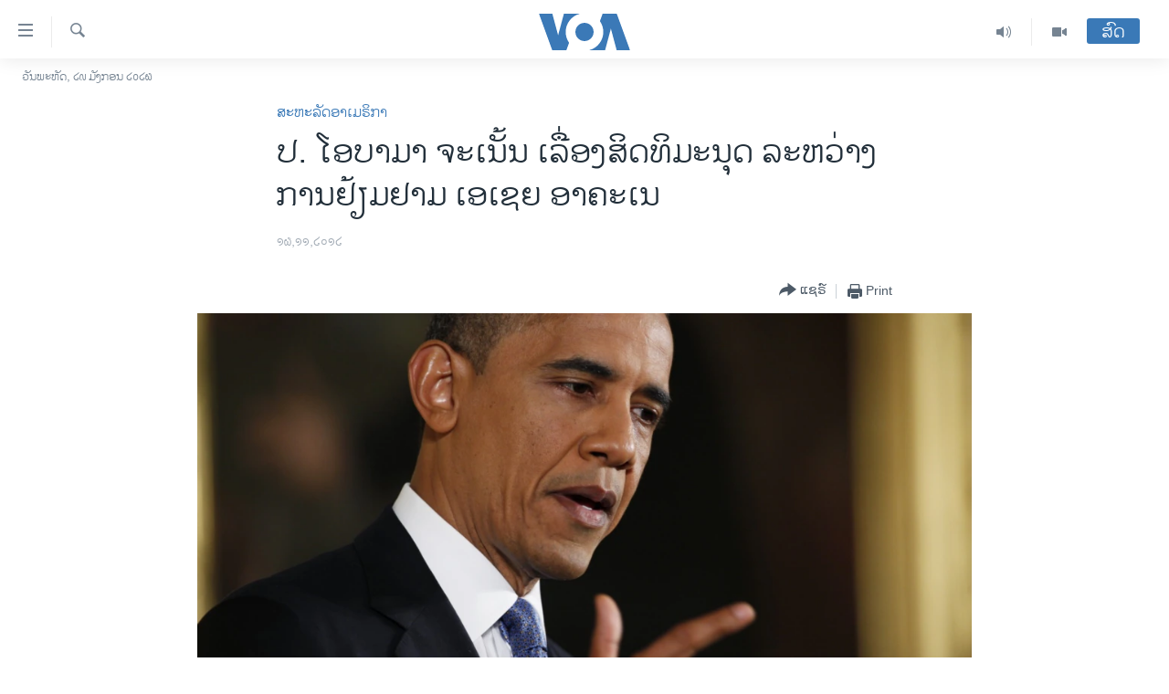

--- FILE ---
content_type: text/html; charset=utf-8
request_url: https://lao.voanews.com/a/obama-asia/1547410.html
body_size: 11218
content:

<!DOCTYPE html>
<html lang="lo" dir="ltr" class="no-js">
<head>
<link href="/Content/responsive/VOA/lo-LA/VOA-lo-LA.css?&amp;av=0.0.0.0&amp;cb=308" rel="stylesheet"/>
<script src="https://tags.voanews.com/voa-pangea/prod/utag.sync.js"></script> <script type='text/javascript' src='https://www.youtube.com/iframe_api' async></script>
<script type="text/javascript">
//a general 'js' detection, must be on top level in <head>, due to CSS performance
document.documentElement.className = "js";
var cacheBuster = "308";
var appBaseUrl = "/";
var imgEnhancerBreakpoints = [0, 144, 256, 408, 650, 1023, 1597];
var isLoggingEnabled = false;
var isPreviewPage = false;
var isLivePreviewPage = false;
if (!isPreviewPage) {
window.RFE = window.RFE || {};
window.RFE.cacheEnabledByParam = window.location.href.indexOf('nocache=1') === -1;
const url = new URL(window.location.href);
const params = new URLSearchParams(url.search);
// Remove the 'nocache' parameter
params.delete('nocache');
// Update the URL without the 'nocache' parameter
url.search = params.toString();
window.history.replaceState(null, '', url.toString());
} else {
window.addEventListener('load', function() {
const links = window.document.links;
for (let i = 0; i < links.length; i++) {
links[i].href = '#';
links[i].target = '_self';
}
})
}
// Iframe & Embed detection
var embedProperties = {};
try {
// Reliable way to check if we are in an iframe.
var isIframe = window.self !== window.top;
embedProperties.is_iframe = isIframe;
if (!isIframe) {
embedProperties.embed_context = "main";
} else {
// We are in an iframe. Let's try to access the parent.
// This access will only fail with strict cross-origin (without document.domain).
var parentLocation = window.top.location;
// The access succeeded. Now we explicitly compare the hostname.
if (window.location.hostname === parentLocation.hostname) {
embedProperties.embed_context = "embed_self";
} else {
// Hostname is different (e.g. different subdomain with document.domain)
embedProperties.embed_context = "embed_cross";
}
// Since the access works, we can safely get the details.
embedProperties.url_parent = parentLocation.href;
embedProperties.title_parent = window.top.document.title;
}
} catch (err) {
// We are in an iframe, and an error occurred, probably due to cross-origin restrictions.
embedProperties.is_iframe = true;
embedProperties.embed_context = "embed_cross";
// We cannot access the properties of window.top.
// `document.referrer` can sometimes provide the URL of the parent page.
// It is not 100% reliable, but it is the best we can do in this situation.
embedProperties.url_parent = document.referrer || null;
embedProperties.title_parent = null; // We can't get to the title in a cross-origin scenario.
}
var pwaEnabled = false;
var swCacheDisabled;
</script>
<meta charset="utf-8" />
<title>ປ. ໂອບາມາ ຈະເນັ້ນ ເລື່ອງສິດທິມະນຸດ ລະຫວ່າງ ການຢ້ຽມຢາມ ເອເຊຍ ອາຄະເນ </title>
<meta name="description" content="ເຈົ້າໜ້າທີ່ກ່າວວ່າ ປະທານາທິບໍດີໂອບາມາ ຈະເນັ້ນໜັກ ເລື່ອງການເຄົາລົບນັບຖື ສິດທິມະນຸດ ໃນລະຫວ່າງການຢ້ຽມຢາມ ເອເຊຍຕາເວັນອອກສຽງໃຕ້." />
<meta name="keywords" content="ສະຫະລັດອາເມຣິກາ" />
<meta name="viewport" content="width=device-width, initial-scale=1.0" />
<meta http-equiv="X-UA-Compatible" content="IE=edge" />
<meta name="robots" content="max-image-preview:large"><meta property="fb:pages" content="123452567734984" />
<meta name="msvalidate.01" content="3286EE554B6F672A6F2E608C02343C0E" />
<link href="https://lao.voanews.com/a/obama-asia/1547410.html" rel="canonical" />
<meta name="apple-mobile-web-app-title" content="ວີໂອເອ" />
<meta name="apple-mobile-web-app-status-bar-style" content="black" />
<meta name="apple-itunes-app" content="app-id=632618796, app-argument=//1547410.ltr" />
<meta content="ປ. ໂອບາມາ ຈະເນັ້ນ ເລື່ອງສິດທິມະນຸດ ລະຫວ່າງ ການຢ້ຽມຢາມ ເອເຊຍ ອາຄະເນ " property="og:title" />
<meta content="ເຈົ້າໜ້າທີ່ກ່າວວ່າ ປະທານາທິບໍດີໂອບາມາ ຈະເນັ້ນໜັກ ເລື່ອງການເຄົາລົບນັບຖື ສິດທິມະນຸດ ໃນລະຫວ່າງການຢ້ຽມຢາມ ເອເຊຍຕາເວັນອອກສຽງໃຕ້." property="og:description" />
<meta content="article" property="og:type" />
<meta content="https://lao.voanews.com/a/obama-asia/1547410.html" property="og:url" />
<meta content="ສຽງອາເມຣິກາ - ວີໂອເອ" property="og:site_name" />
<meta content="https://www.facebook.com/VOALao" property="article:publisher" />
<meta content="https://gdb.voanews.com/e2a34d39-d0b8-4826-913d-5ac5e3a001ed_w1200_h630.jpg" property="og:image" />
<meta content="1200" property="og:image:width" />
<meta content="630" property="og:image:height" />
<meta content="248018398653917" property="fb:app_id" />
<meta content="summary_large_image" name="twitter:card" />
<meta content="@SomeAccount" name="twitter:site" />
<meta content="https://gdb.voanews.com/e2a34d39-d0b8-4826-913d-5ac5e3a001ed_w1200_h630.jpg" name="twitter:image" />
<meta content="ປ. ໂອບາມາ ຈະເນັ້ນ ເລື່ອງສິດທິມະນຸດ ລະຫວ່າງ ການຢ້ຽມຢາມ ເອເຊຍ ອາຄະເນ " name="twitter:title" />
<meta content="ເຈົ້າໜ້າທີ່ກ່າວວ່າ ປະທານາທິບໍດີໂອບາມາ ຈະເນັ້ນໜັກ ເລື່ອງການເຄົາລົບນັບຖື ສິດທິມະນຸດ ໃນລະຫວ່າງການຢ້ຽມຢາມ ເອເຊຍຕາເວັນອອກສຽງໃຕ້." name="twitter:description" />
<link rel="amphtml" href="https://lao.voanews.com/amp/obama-asia/1547410.html" />
<script type="application/ld+json">{"articleSection":"ສະຫະລັດອາເມຣິກາ","isAccessibleForFree":true,"headline":"ປ. ໂອບາມາ ຈະເນັ້ນ ເລື່ອງສິດທິມະນຸດ ລະຫວ່າງ ການຢ້ຽມຢາມ ເອເຊຍ ອາຄະເນ ","inLanguage":"lo-LA","keywords":"ສະຫະລັດອາເມຣິກາ","author":{"@type":"Person","name":"VOA"},"datePublished":"2012-11-16 14:57:16Z","dateModified":"2012-11-17 02:10:17Z","publisher":{"logo":{"width":512,"height":220,"@type":"ImageObject","url":"https://lao.voanews.com/Content/responsive/VOA/lo-LA/img/logo.png"},"@type":"NewsMediaOrganization","url":"https://lao.voanews.com","sameAs":["https://www.facebook.com/VOALao","https://www.youtube.com/VOALao","\r\nhttps://www.instagram.com/voalao/","https://twitter.com/VOALao"],"name":"ສຽງອາເມຣິກາ ວີໂອເອລາວ","alternateName":""},"@context":"https://schema.org","@type":"NewsArticle","mainEntityOfPage":"https://lao.voanews.com/a/obama-asia/1547410.html","url":"https://lao.voanews.com/a/obama-asia/1547410.html","description":"ເຈົ້າໜ້າທີ່ກ່າວວ່າ ປະທານາທິບໍດີໂອບາມາ ຈະເນັ້ນໜັກ ເລື່ອງການເຄົາລົບນັບຖື ສິດທິມະນຸດ ໃນລະຫວ່າງການຢ້ຽມຢາມ ເອເຊຍຕາເວັນອອກສຽງໃຕ້.","image":{"width":1080,"height":608,"@type":"ImageObject","url":"https://gdb.voanews.com/e2a34d39-d0b8-4826-913d-5ac5e3a001ed_w1080_h608.jpg"},"name":"ປ. ໂອບາມາ ຈະເນັ້ນ ເລື່ອງສິດທິມະນຸດ ລະຫວ່າງ ການຢ້ຽມຢາມ ເອເຊຍ ອາຄະເນ "}</script>
<script src="/Scripts/responsive/infographics.b?v=dVbZ-Cza7s4UoO3BqYSZdbxQZVF4BOLP5EfYDs4kqEo1&amp;av=0.0.0.0&amp;cb=308"></script>
<script src="/Scripts/responsive/loader.b?v=C-JLefdHQ4ECvt5x4bMsJCTq2VRkcN8JUkP-IB-DzAI1&amp;av=0.0.0.0&amp;cb=308"></script>
<link rel="icon" type="image/svg+xml" href="/Content/responsive/VOA/img/webApp/favicon.svg" />
<link rel="alternate icon" href="/Content/responsive/VOA/img/webApp/favicon.ico" />
<link rel="apple-touch-icon" sizes="152x152" href="/Content/responsive/VOA/img/webApp/ico-152x152.png" />
<link rel="apple-touch-icon" sizes="144x144" href="/Content/responsive/VOA/img/webApp/ico-144x144.png" />
<link rel="apple-touch-icon" sizes="114x114" href="/Content/responsive/VOA/img/webApp/ico-114x114.png" />
<link rel="apple-touch-icon" sizes="72x72" href="/Content/responsive/VOA/img/webApp/ico-72x72.png" />
<link rel="apple-touch-icon-precomposed" href="/Content/responsive/VOA/img/webApp/ico-57x57.png" />
<link rel="icon" sizes="192x192" href="/Content/responsive/VOA/img/webApp/ico-192x192.png" />
<link rel="icon" sizes="128x128" href="/Content/responsive/VOA/img/webApp/ico-128x128.png" />
<meta name="msapplication-TileColor" content="#ffffff" />
<meta name="msapplication-TileImage" content="/Content/responsive/VOA/img/webApp/ico-144x144.png" />
<link rel="alternate" type="application/rss+xml" title="VOA - Top Stories [RSS]" href="/api/" />
<link rel="sitemap" type="application/rss+xml" href="/sitemap.xml" />
<script type="text/javascript">
var analyticsData = Object.assign(embedProperties, {url:"https://lao.voanews.com/a/obama-asia/1547410.html",property_id:"472",article_uid:"1547410",page_title:"ປ. ໂອບາມາ ຈະເນັ້ນ ເລື່ອງສິດທິມະນຸດ ລະຫວ່າງ ການຢ້ຽມຢາມ ເອເຊຍ ອາຄະເນ ",page_type:"article",content_type:"article",subcontent_type:"article",last_modified:"2012-11-17 02:10:17Z",pub_datetime:"2012-11-16 14:57:16Z",section:"ສະຫະລັດອາເມຣິກາ",english_section:"usa",byline:"",categories:"usa",domain:"lao.voanews.com",language:"Lao",language_service:"VOA Lao",platform:"web",copied:"no",copied_article:"",copied_title:"",runs_js:"Yes",cms_release:"8.45.0.0.308",enviro_type:"prod",slug:"obama-asia",entity:"VOA",short_language_service:"LAO",platform_short:"W",page_name:"ປ. ໂອບາມາ ຈະເນັ້ນ ເລື່ອງສິດທິມະນຸດ ລະຫວ່າງ ການຢ້ຽມຢາມ ເອເຊຍ ອາຄະເນ "});
// Push Analytics data as GTM message (without "event" attribute and before GTM initialization)
window.dataLayer = window.dataLayer || [];
window.dataLayer.push(analyticsData);
</script>
<script type="text/javascript" data-cookiecategory="analytics">
var gtmEventObject = {event: 'page_meta_ready'};window.dataLayer = window.dataLayer || [];window.dataLayer.push(gtmEventObject);
var renderGtm = "true";
if (renderGtm === "true") {
(function(w,d,s,l,i){w[l]=w[l]||[];w[l].push({'gtm.start':new Date().getTime(),event:'gtm.js'});var f=d.getElementsByTagName(s)[0],j=d.createElement(s),dl=l!='dataLayer'?'&l='+l:'';j.async=true;j.src='//www.googletagmanager.com/gtm.js?id='+i+dl;f.parentNode.insertBefore(j,f);})(window,document,'script','dataLayer','GTM-N8MP7P');
}
</script>
</head>
<body class=" nav-no-loaded cc_theme pg-article pg-article--single-column print-lay-article use-sticky-share nojs-images date-time-enabled">
<noscript><iframe src="https://www.googletagmanager.com/ns.html?id=GTM-N8MP7P" height="0" width="0" style="display:none;visibility:hidden"></iframe></noscript> <script type="text/javascript" data-cookiecategory="analytics">
var gtmEventObject = {event: 'page_meta_ready'};window.dataLayer = window.dataLayer || [];window.dataLayer.push(gtmEventObject);
var renderGtm = "true";
if (renderGtm === "true") {
(function(w,d,s,l,i){w[l]=w[l]||[];w[l].push({'gtm.start':new Date().getTime(),event:'gtm.js'});var f=d.getElementsByTagName(s)[0],j=d.createElement(s),dl=l!='dataLayer'?'&l='+l:'';j.async=true;j.src='//www.googletagmanager.com/gtm.js?id='+i+dl;f.parentNode.insertBefore(j,f);})(window,document,'script','dataLayer','GTM-N8MP7P');
}
</script>
<!--Analytics tag js version start-->
<script type="text/javascript" data-cookiecategory="analytics">
var utag_data = Object.assign({}, analyticsData, {pub_year:"2012",pub_month:"11",pub_day:"16",pub_hour:"14",pub_weekday:"Friday"});
if(typeof(TealiumTagFrom)==='function' && typeof(TealiumTagSearchKeyword)==='function') {
var utag_from=TealiumTagFrom();var utag_searchKeyword=TealiumTagSearchKeyword();
if(utag_searchKeyword!=null && utag_searchKeyword!=='' && utag_data["search_keyword"]==null) utag_data["search_keyword"]=utag_searchKeyword;if(utag_from!=null && utag_from!=='') utag_data["from"]=TealiumTagFrom();}
if(window.top!== window.self&&utag_data.page_type==="snippet"){utag_data.page_type = 'iframe';}
try{if(window.top!==window.self&&window.self.location.hostname===window.top.location.hostname){utag_data.platform = 'self-embed';utag_data.platform_short = 'se';}}catch(e){if(window.top!==window.self&&window.self.location.search.includes("platformType=self-embed")){utag_data.platform = 'cross-promo';utag_data.platform_short = 'cp';}}
(function(a,b,c,d){ a="https://tags.voanews.com/voa-pangea/prod/utag.js"; b=document;c="script";d=b.createElement(c);d.src=a;d.type="text/java"+c;d.async=true; a=b.getElementsByTagName(c)[0];a.parentNode.insertBefore(d,a); })();
</script>
<!--Analytics tag js version end-->
<!-- Analytics tag management NoScript -->
<noscript>
<img style="position: absolute; border: none;" src="https://ssc.voanews.com/b/ss/bbgprod,bbgentityvoa/1/G.4--NS/454333317?pageName=voa%3alao%3aw%3aarticle%3a%e0%ba%9b.%20%e0%bb%82%e0%ba%ad%e0%ba%9a%e0%ba%b2%e0%ba%a1%e0%ba%b2%20%e0%ba%88%e0%ba%b0%e0%bb%80%e0%ba%99%e0%ba%b1%e0%bb%89%e0%ba%99%20%e0%bb%80%e0%ba%a5%e0%ba%b7%e0%bb%88%e0%ba%ad%e0%ba%87%e0%ba%aa%e0%ba%b4%e0%ba%94%e0%ba%97%e0%ba%b4%e0%ba%a1%e0%ba%b0%e0%ba%99%e0%ba%b8%e0%ba%94%20%e0%ba%a5%e0%ba%b0%e0%ba%ab%e0%ba%a7%e0%bb%88%e0%ba%b2%e0%ba%87%20%e0%ba%81%e0%ba%b2%e0%ba%99%e0%ba%a2%e0%bb%89%e0%ba%bd%e0%ba%a1%e0%ba%a2%e0%ba%b2%e0%ba%a1%20%e0%bb%80%e0%ba%ad%e0%bb%80%e0%ba%8a%e0%ba%8d%20%e0%ba%ad%e0%ba%b2%e0%ba%84%e0%ba%b0%e0%bb%80%e0%ba%99%20&amp;c6=%e0%ba%9b.%20%e0%bb%82%e0%ba%ad%e0%ba%9a%e0%ba%b2%e0%ba%a1%e0%ba%b2%20%e0%ba%88%e0%ba%b0%e0%bb%80%e0%ba%99%e0%ba%b1%e0%bb%89%e0%ba%99%20%e0%bb%80%e0%ba%a5%e0%ba%b7%e0%bb%88%e0%ba%ad%e0%ba%87%e0%ba%aa%e0%ba%b4%e0%ba%94%e0%ba%97%e0%ba%b4%e0%ba%a1%e0%ba%b0%e0%ba%99%e0%ba%b8%e0%ba%94%20%e0%ba%a5%e0%ba%b0%e0%ba%ab%e0%ba%a7%e0%bb%88%e0%ba%b2%e0%ba%87%20%e0%ba%81%e0%ba%b2%e0%ba%99%e0%ba%a2%e0%bb%89%e0%ba%bd%e0%ba%a1%e0%ba%a2%e0%ba%b2%e0%ba%a1%20%e0%bb%80%e0%ba%ad%e0%bb%80%e0%ba%8a%e0%ba%8d%20%e0%ba%ad%e0%ba%b2%e0%ba%84%e0%ba%b0%e0%bb%80%e0%ba%99%20&amp;v36=8.45.0.0.308&amp;v6=D=c6&amp;g=https%3a%2f%2flao.voanews.com%2fa%2fobama-asia%2f1547410.html&amp;c1=D=g&amp;v1=D=g&amp;events=event1,event52&amp;c16=voa%20lao&amp;v16=D=c16&amp;c5=usa&amp;v5=D=c5&amp;ch=%e0%ba%aa%e0%ba%b0%e0%ba%ab%e0%ba%b0%e0%ba%a5%e0%ba%b1%e0%ba%94%e0%ba%ad%e0%ba%b2%e0%bb%80%e0%ba%a1%e0%ba%a3%e0%ba%b4%e0%ba%81%e0%ba%b2&amp;c15=lao&amp;v15=D=c15&amp;c4=article&amp;v4=D=c4&amp;c14=1547410&amp;v14=D=c14&amp;v20=no&amp;c17=web&amp;v17=D=c17&amp;mcorgid=518abc7455e462b97f000101%40adobeorg&amp;server=lao.voanews.com&amp;pageType=D=c4&amp;ns=bbg&amp;v29=D=server&amp;v25=voa&amp;v30=472&amp;v105=D=User-Agent " alt="analytics" width="1" height="1" /></noscript>
<!-- End of Analytics tag management NoScript -->
<!--*** Accessibility links - For ScreenReaders only ***-->
<section>
<div class="sr-only">
<h2>ລິ້ງ ສຳຫລັບເຂົ້າຫາ</h2>
<ul>
<li><a href="#content" data-disable-smooth-scroll="1">ຂ້າມ</a></li>
<li><a href="#navigation" data-disable-smooth-scroll="1">ຂ້າມ</a></li>
<li><a href="#txtHeaderSearch" data-disable-smooth-scroll="1">ຂ້າມໄປຫາ ຊອກຄົ້ນ</a></li>
</ul>
</div>
</section>
<div dir="ltr">
<div id="page">
<aside>
<div class="c-lightbox overlay-modal">
<div class="c-lightbox__intro">
<h2 class="c-lightbox__intro-title"></h2>
<button class="btn btn--rounded c-lightbox__btn c-lightbox__intro-next" title="ຕໍ່ໄປ">
<span class="ico ico--rounded ico-chevron-forward"></span>
<span class="sr-only">ຕໍ່ໄປ</span>
</button>
</div>
<div class="c-lightbox__nav">
<button class="btn btn--rounded c-lightbox__btn c-lightbox__btn--close" title="ອັດ">
<span class="ico ico--rounded ico-close"></span>
<span class="sr-only">ອັດ</span>
</button>
<button class="btn btn--rounded c-lightbox__btn c-lightbox__btn--prev" title="ກ່ອນ">
<span class="ico ico--rounded ico-chevron-backward"></span>
<span class="sr-only">ກ່ອນ</span>
</button>
<button class="btn btn--rounded c-lightbox__btn c-lightbox__btn--next" title="ຕໍ່ໄປ">
<span class="ico ico--rounded ico-chevron-forward"></span>
<span class="sr-only">ຕໍ່ໄປ</span>
</button>
</div>
<div class="c-lightbox__content-wrap">
<figure class="c-lightbox__content">
<span class="c-spinner c-spinner--lightbox">
<img src="/Content/responsive/img/player-spinner.png"
alt="please wait"
title="please wait" />
</span>
<div class="c-lightbox__img">
<div class="thumb">
<img src="" alt="" />
</div>
</div>
<figcaption>
<div class="c-lightbox__info c-lightbox__info--foot">
<span class="c-lightbox__counter"></span>
<span class="caption c-lightbox__caption"></span>
</div>
</figcaption>
</figure>
</div>
<div class="hidden">
<div class="content-advisory__box content-advisory__box--lightbox">
<span class="content-advisory__box-text">This image contains sensitive content which some people may find offensive or disturbing.</span>
<button class="btn btn--transparent content-advisory__box-btn m-t-md" value="text" type="button">
<span class="btn__text">
Click to reveal
</span>
</button>
</div>
</div>
</div>
<div class="print-dialogue">
<div class="container">
<h3 class="print-dialogue__title section-head">Print Options:</h3>
<div class="print-dialogue__opts">
<ul class="print-dialogue__opt-group">
<li class="form__group form__group--checkbox">
<input class="form__check " id="checkboxImages" name="checkboxImages" type="checkbox" checked="checked" />
<label for="checkboxImages" class="form__label m-t-md">Images</label>
</li>
<li class="form__group form__group--checkbox">
<input class="form__check " id="checkboxMultimedia" name="checkboxMultimedia" type="checkbox" checked="checked" />
<label for="checkboxMultimedia" class="form__label m-t-md">Multimedia</label>
</li>
</ul>
<ul class="print-dialogue__opt-group">
<li class="form__group form__group--checkbox">
<input class="form__check " id="checkboxEmbedded" name="checkboxEmbedded" type="checkbox" checked="checked" />
<label for="checkboxEmbedded" class="form__label m-t-md">Embedded Content</label>
</li>
<li class="hidden">
<input class="form__check " id="checkboxComments" name="checkboxComments" type="checkbox" />
<label for="checkboxComments" class="form__label m-t-md">Comments</label>
</li>
</ul>
</div>
<div class="print-dialogue__buttons">
<button class="btn btn--secondary close-button" type="button" title="ຍົກເລີກ">
<span class="btn__text ">ຍົກເລີກ</span>
</button>
<button class="btn btn-cust-print m-l-sm" type="button" title="Print">
<span class="btn__text ">Print</span>
</button>
</div>
</div>
</div>
<div class="ctc-message pos-fix">
<div class="ctc-message__inner">Link has been copied to clipboard</div>
</div>
</aside>
<div class="hdr-20 hdr-20--big">
<div class="hdr-20__inner">
<div class="hdr-20__max pos-rel">
<div class="hdr-20__side hdr-20__side--primary d-flex">
<label data-for="main-menu-ctrl" data-switcher-trigger="true" data-switch-target="main-menu-ctrl" class="burger hdr-trigger pos-rel trans-trigger" data-trans-evt="click" data-trans-id="menu">
<span class="ico ico-close hdr-trigger__ico hdr-trigger__ico--close burger__ico burger__ico--close"></span>
<span class="ico ico-menu hdr-trigger__ico hdr-trigger__ico--open burger__ico burger__ico--open"></span>
</label>
<div class="menu-pnl pos-fix trans-target" data-switch-target="main-menu-ctrl" data-trans-id="menu">
<div class="menu-pnl__inner">
<nav class="main-nav menu-pnl__item menu-pnl__item--first">
<ul class="main-nav__list accordeon" data-analytics-tales="false" data-promo-name="link" data-location-name="nav,secnav">
<li class="main-nav__item">
<a class="main-nav__item-name main-nav__item-name--link" href="https://lao.voanews.com/" title="ໂຮມເພຈ" >ໂຮມເພຈ</a>
</li>
<li class="main-nav__item">
<a class="main-nav__item-name main-nav__item-name--link" href="/p/5841.html" title="ລາວ" data-item-name="laos" >ລາວ</a>
</li>
<li class="main-nav__item">
<a class="main-nav__item-name main-nav__item-name--link" href="/p/5921.html" title="ອາເມຣິກາ" data-item-name="usa" >ອາເມຣິກາ</a>
</li>
<li class="main-nav__item">
<a class="main-nav__item-name main-nav__item-name--link" href="/us-presidential-election-2024" title="ການເລືອກຕັ້ງ ປະທານາທີບໍດີ ສະຫະລັດ 2024" data-item-name="US Presidential Election 2024" >ການເລືອກຕັ້ງ ປະທານາທີບໍດີ ສະຫະລັດ 2024</a>
</li>
<li class="main-nav__item">
<a class="main-nav__item-name main-nav__item-name--link" href="/china-news" title="ຂ່າວ​ຈີນ" data-item-name="China-news" >ຂ່າວ​ຈີນ</a>
</li>
<li class="main-nav__item">
<a class="main-nav__item-name main-nav__item-name--link" href="/worldnews" title="ໂລກ" data-item-name="world" >ໂລກ</a>
</li>
<li class="main-nav__item">
<a class="main-nav__item-name main-nav__item-name--link" href="/p/5844.html" title="ເອເຊຍ" data-item-name="asia" >ເອເຊຍ</a>
</li>
<li class="main-nav__item">
<a class="main-nav__item-name main-nav__item-name--link" href="/PressFreedom" title="ອິດສະຫຼະພາບດ້ານການຂ່າວ" data-item-name="Press-Freedom" >ອິດສະຫຼະພາບດ້ານການຂ່າວ</a>
</li>
<li class="main-nav__item">
<a class="main-nav__item-name main-nav__item-name--link" href="/p/5892.html" title="ຊີວິດຊາວລາວ" data-item-name="lao-diaspora" >ຊີວິດຊາວລາວ</a>
</li>
<li class="main-nav__item">
<a class="main-nav__item-name main-nav__item-name--link" href="/p/7555.html" title="ຊຸມຊົນຊາວລາວ" data-item-name="lao-community-in-america" >ຊຸມຊົນຊາວລາວ</a>
</li>
<li class="main-nav__item">
<a class="main-nav__item-name main-nav__item-name--link" href="/p/5873.html" title="ວິທະຍາສາດ-ເທັກໂນໂລຈີ" data-item-name="science-technology" >ວິທະຍາສາດ-ເທັກໂນໂລຈີ</a>
</li>
<li class="main-nav__item">
<a class="main-nav__item-name main-nav__item-name--link" href="/p/8560.html" title="ທຸລະກິດ" data-item-name="business" >ທຸລະກິດ</a>
</li>
<li class="main-nav__item">
<a class="main-nav__item-name main-nav__item-name--link" href="/p/5929.html" title="ພາສາອັງກິດ" data-item-name="english-learning" >ພາສາອັງກິດ</a>
</li>
<li class="main-nav__item">
<a class="main-nav__item-name main-nav__item-name--link" href="/p/5906.html" title="ວີດີໂອ" data-item-name="all-video" >ວີດີໂອ</a>
</li>
<li class="main-nav__item accordeon__item" data-switch-target="menu-item-1624">
<label class="main-nav__item-name main-nav__item-name--label accordeon__control-label" data-switcher-trigger="true" data-for="menu-item-1624">
ສຽງ
<span class="ico ico-chevron-down main-nav__chev"></span>
</label>
<div class="main-nav__sub-list">
<a class="main-nav__item-name main-nav__item-name--link main-nav__item-name--sub" href="/z/2348" title="ລາຍການກະຈາຍສຽງ" data-item-name="radio-show" >ລາຍການກະຈາຍສຽງ</a>
<a class="main-nav__item-name main-nav__item-name--link main-nav__item-name--sub" href="/z/6955" title="ລາຍງານ" data-item-name="report-audios" >ລາຍງານ</a>
</div>
</li>
</ul>
</nav>
<div class="menu-pnl__item menu-pnl__item--social">
<h5 class="menu-pnl__sub-head">ຕິດຕາມພວກເຮົາ ທີ່</h5>
<a href="https://www.facebook.com/VOALao" title="ຕິດຕາມພວກເຮົາທາງເຟສບຸກ" data-analytics-text="follow_on_facebook" class="btn btn--rounded btn--social-inverted menu-pnl__btn js-social-btn btn-facebook" target="_blank" rel="noopener">
<span class="ico ico-facebook-alt ico--rounded"></span>
</a>
<a href="
https://www.instagram.com/voalao/" title="Follow us on Instagram" data-analytics-text="follow_on_instagram" class="btn btn--rounded btn--social-inverted menu-pnl__btn js-social-btn btn-instagram" target="_blank" rel="noopener">
<span class="ico ico-instagram ico--rounded"></span>
</a>
<a href="https://www.youtube.com/VOALao" title="ຕິດຕາມພວກເຮົາທາງຢູທູບ" data-analytics-text="follow_on_youtube" class="btn btn--rounded btn--social-inverted menu-pnl__btn js-social-btn btn-youtube" target="_blank" rel="noopener">
<span class="ico ico-youtube ico--rounded"></span>
</a>
<a href="https://twitter.com/VOALao" title="ຕິດຕາມພວກເຮົາທາງ Twitter" data-analytics-text="follow_on_twitter" class="btn btn--rounded btn--social-inverted menu-pnl__btn js-social-btn btn-twitter" target="_blank" rel="noopener">
<span class="ico ico-twitter ico--rounded"></span>
</a>
</div>
<div class="menu-pnl__item">
<a href="/navigation/allsites" class="menu-pnl__item-link">
<span class="ico ico-languages "></span>
ພາສາຕ່າງໆ
</a>
</div>
</div>
</div>
<label data-for="top-search-ctrl" data-switcher-trigger="true" data-switch-target="top-search-ctrl" class="top-srch-trigger hdr-trigger">
<span class="ico ico-close hdr-trigger__ico hdr-trigger__ico--close top-srch-trigger__ico top-srch-trigger__ico--close"></span>
<span class="ico ico-search hdr-trigger__ico hdr-trigger__ico--open top-srch-trigger__ico top-srch-trigger__ico--open"></span>
</label>
<div class="srch-top srch-top--in-header" data-switch-target="top-search-ctrl">
<div class="container">
<form action="/s" class="srch-top__form srch-top__form--in-header" id="form-topSearchHeader" method="get" role="search"><label for="txtHeaderSearch" class="sr-only">ຄົ້ນຫາ</label>
<input type="text" id="txtHeaderSearch" name="k" placeholder="ຊອກຫາບົດຂຽນ" accesskey="s" value="" class="srch-top__input analyticstag-event" onkeydown="if (event.keyCode === 13) { FireAnalyticsTagEventOnSearch('search', $dom.get('#txtHeaderSearch')[0].value) }" />
<button title="ຄົ້ນຫາ" type="submit" class="btn btn--top-srch analyticstag-event" onclick="FireAnalyticsTagEventOnSearch('search', $dom.get('#txtHeaderSearch')[0].value) ">
<span class="ico ico-search"></span>
</button></form>
</div>
</div>
<a href="/" class="main-logo-link">
<img src="/Content/responsive/VOA/lo-LA/img/logo-compact.svg" class="main-logo main-logo--comp" alt="site logo">
<img src="/Content/responsive/VOA/lo-LA/img/logo.svg" class="main-logo main-logo--big" alt="site logo">
</a>
</div>
<div class="hdr-20__side hdr-20__side--secondary d-flex">
<a href="/p/5906.html" title="Video" class="hdr-20__secondary-item" data-item-name="video">
<span class="ico ico-video hdr-20__secondary-icon"></span>
</a>
<a href="/z/2348" title="Audio" class="hdr-20__secondary-item" data-item-name="audio">
<span class="ico ico-audio hdr-20__secondary-icon"></span>
</a>
<a href="/s" title="ຄົ້ນຫາ" class="hdr-20__secondary-item hdr-20__secondary-item--search" data-item-name="search">
<span class="ico ico-search hdr-20__secondary-icon hdr-20__secondary-icon--search"></span>
</a>
<div class="hdr-20__secondary-item live-b-drop">
<div class="live-b-drop__off">
<a href="/live/" class="live-b-drop__link" title="ສົດ" data-item-name="live">
<span class="badge badge--live-btn badge--live-btn-off">
ສົດ
</span>
</a>
</div>
<div class="live-b-drop__on hidden">
<label data-for="live-ctrl" data-switcher-trigger="true" data-switch-target="live-ctrl" class="live-b-drop__label pos-rel">
<span class="badge badge--live badge--live-btn">
ສົດ
</span>
<span class="ico ico-close live-b-drop__label-ico live-b-drop__label-ico--close"></span>
</label>
<div class="live-b-drop__panel" id="targetLivePanelDiv" data-switch-target="live-ctrl"></div>
</div>
</div>
<div class="srch-bottom">
<form action="/s" class="srch-bottom__form d-flex" id="form-bottomSearch" method="get" role="search"><label for="txtSearch" class="sr-only">ຄົ້ນຫາ</label>
<input type="search" id="txtSearch" name="k" placeholder="ຊອກຫາບົດຂຽນ" accesskey="s" value="" class="srch-bottom__input analyticstag-event" onkeydown="if (event.keyCode === 13) { FireAnalyticsTagEventOnSearch('search', $dom.get('#txtSearch')[0].value) }" />
<button title="ຄົ້ນຫາ" type="submit" class="btn btn--bottom-srch analyticstag-event" onclick="FireAnalyticsTagEventOnSearch('search', $dom.get('#txtSearch')[0].value) ">
<span class="ico ico-search"></span>
</button></form>
</div>
</div>
<img src="/Content/responsive/VOA/lo-LA/img/logo-print.gif" class="logo-print" loading="lazy" alt="site logo">
<img src="/Content/responsive/VOA/lo-LA/img/logo-print_color.png" class="logo-print logo-print--color" loading="lazy" alt="site logo">
</div>
</div>
</div>
<script>
if (document.body.className.indexOf('pg-home') > -1) {
var nav2In = document.querySelector('.hdr-20__inner');
var nav2Sec = document.querySelector('.hdr-20__side--secondary');
var secStyle = window.getComputedStyle(nav2Sec);
if (nav2In && window.pageYOffset < 150 && secStyle['position'] !== 'fixed') {
nav2In.classList.add('hdr-20__inner--big')
}
}
</script>
<div class="c-hlights c-hlights--breaking c-hlights--no-item" data-hlight-display="mobile,desktop">
<div class="c-hlights__wrap container p-0">
<div class="c-hlights__nav">
<a role="button" href="#" title="ກ່ອນ">
<span class="ico ico-chevron-backward m-0"></span>
<span class="sr-only">ກ່ອນ</span>
</a>
<a role="button" href="#" title="ຕໍ່ໄປ">
<span class="ico ico-chevron-forward m-0"></span>
<span class="sr-only">ຕໍ່ໄປ</span>
</a>
</div>
<span class="c-hlights__label">
<span class="">Breaking News</span>
<span class="switcher-trigger">
<label data-for="more-less-1" data-switcher-trigger="true" class="switcher-trigger__label switcher-trigger__label--more p-b-0" title="ເບິ່ງຕື່ມອີກ">
<span class="ico ico-chevron-down"></span>
</label>
<label data-for="more-less-1" data-switcher-trigger="true" class="switcher-trigger__label switcher-trigger__label--less p-b-0" title="Show less">
<span class="ico ico-chevron-up"></span>
</label>
</span>
</span>
<ul class="c-hlights__items switcher-target" data-switch-target="more-less-1">
</ul>
</div>
</div> <div class="date-time-area ">
<div class="container">
<span class="date-time">
ວັນພະຫັດ, ໒໙ ມັງກອນ ໒໐໒໖
</span>
</div>
</div>
<div id="content">
<main class="container">
<div class="hdr-container">
<div class="row">
<div class="col-xs-12 col-sm-12 col-md-10 col-md-offset-1">
<div class="row">
<div class="col-category col-xs-12 col-md-8 col-md-offset-2"> <div class="category js-category">
<a class="" href="/z/2367">ສະຫະລັດອາເມຣິກາ</a> </div>
</div><div class="col-title col-xs-12 col-md-8 col-md-offset-2"> <h1 class="title pg-title">
ປ. ໂອບາມາ ຈະເນັ້ນ ເລື່ອງສິດທິມະນຸດ ລະຫວ່າງ ການຢ້ຽມຢາມ ເອເຊຍ ອາຄະເນ
</h1>
</div><div class="col-publishing-details col-xs-12 col-md-8 col-md-offset-2"> <div class="publishing-details ">
<div class="published">
<span class="date" title="ຕາມເວລາໃນລາວ">
<time pubdate="pubdate" datetime="2012-11-16T21:57:16+07:00">
໑໖,໑໑,໒໐໑໒
</time>
</span>
</div>
</div>
</div><div class="col-xs-12 col-md-8 col-md-offset-2"> <div class="col-article-tools pos-rel article-share">
<div class="col-article-tools__end">
<div class="share--box">
<div class="sticky-share-container" style="display:none">
<div class="container">
<a href="https://lao.voanews.com" id="logo-sticky-share">&nbsp;</a>
<div class="pg-title pg-title--sticky-share">
ປ. ໂອບາມາ ຈະເນັ້ນ ເລື່ອງສິດທິມະນຸດ ລະຫວ່າງ ການຢ້ຽມຢາມ ເອເຊຍ ອາຄະເນ
</div>
<div class="sticked-nav-actions">
<!--This part is for sticky navigation display-->
<p class="buttons link-content-sharing p-0 ">
<button class="btn btn--link btn-content-sharing p-t-0 " id="btnContentSharing" value="text" role="Button" type="" title="ໂຫລດຂ່າວຕື່ມອີກ ເພື່ອແຊຣ໌">
<span class="ico ico-share ico--l"></span>
<span class="btn__text ">
ແຊຣ໌
</span>
</button>
</p>
<aside class="content-sharing js-content-sharing js-content-sharing--apply-sticky content-sharing--sticky"
role="complementary"
data-share-url="https://lao.voanews.com/a/obama-asia/1547410.html" data-share-title="ປ. ໂອບາມາ ຈະເນັ້ນ ເລື່ອງສິດທິມະນຸດ ລະຫວ່າງ ການຢ້ຽມຢາມ ເອເຊຍ ອາຄະເນ " data-share-text="ເຈົ້າໜ້າທີ່ກ່າວວ່າ ປະທານາທິບໍດີໂອບາມາ ຈະເນັ້ນໜັກ ເລື່ອງການເຄົາລົບນັບຖື ສິດທິມະນຸດ ໃນລະຫວ່າງການຢ້ຽມຢາມ ເອເຊຍຕາເວັນອອກສຽງໃຕ້.">
<div class="content-sharing__popover">
<h6 class="content-sharing__title">ແຊຣ໌ </h6>
<button href="#close" id="btnCloseSharing" class="btn btn--text-like content-sharing__close-btn">
<span class="ico ico-close ico--l"></span>
</button>
<ul class="content-sharing__list">
<li class="content-sharing__item">
<div class="ctc ">
<input type="text" class="ctc__input" readonly="readonly">
<a href="" js-href="https://lao.voanews.com/a/obama-asia/1547410.html" class="content-sharing__link ctc__button">
<span class="ico ico-copy-link ico--rounded ico--s"></span>
<span class="content-sharing__link-text">Copy link</span>
</a>
</div>
</li>
<li class="content-sharing__item">
<a href="https://facebook.com/sharer.php?u=https%3a%2f%2flao.voanews.com%2fa%2fobama-asia%2f1547410.html"
data-analytics-text="share_on_facebook"
title="Facebook" target="_blank"
class="content-sharing__link js-social-btn">
<span class="ico ico-facebook ico--rounded ico--s"></span>
<span class="content-sharing__link-text">Facebook</span>
</a>
</li>
<li class="content-sharing__item">
<a href="https://twitter.com/share?url=https%3a%2f%2flao.voanews.com%2fa%2fobama-asia%2f1547410.html&amp;text=%e0%ba%9b.+%e0%bb%82%e0%ba%ad%e0%ba%9a%e0%ba%b2%e0%ba%a1%e0%ba%b2+%e0%ba%88%e0%ba%b0%e0%bb%80%e0%ba%99%e0%ba%b1%e0%bb%89%e0%ba%99+%e0%bb%80%e0%ba%a5%e0%ba%b7%e0%bb%88%e0%ba%ad%e0%ba%87%e0%ba%aa%e0%ba%b4%e0%ba%94%e0%ba%97%e0%ba%b4%e0%ba%a1%e0%ba%b0%e0%ba%99%e0%ba%b8%e0%ba%94+%e0%ba%a5%e0%ba%b0%e0%ba%ab%e0%ba%a7%e0%bb%88%e0%ba%b2%e0%ba%87+%e0%ba%81%e0%ba%b2%e0%ba%99%e0%ba%a2%e0%bb%89%e0%ba%bd%e0%ba%a1%e0%ba%a2%e0%ba%b2%e0%ba%a1+%e0%bb%80%e0%ba%ad%e0%bb%80%e0%ba%8a%e0%ba%8d+%e0%ba%ad%e0%ba%b2%e0%ba%84%e0%ba%b0%e0%bb%80%e0%ba%99+"
data-analytics-text="share_on_twitter"
title="Twitter" target="_blank"
class="content-sharing__link js-social-btn">
<span class="ico ico-twitter ico--rounded ico--s"></span>
<span class="content-sharing__link-text">Twitter</span>
</a>
</li>
<li class="content-sharing__item visible-xs-inline-block visible-sm-inline-block">
<a href="whatsapp://send?text=https%3a%2f%2flao.voanews.com%2fa%2fobama-asia%2f1547410.html"
data-analytics-text="share_on_whatsapp"
title="WhatsApp" target="_blank"
class="content-sharing__link js-social-btn">
<span class="ico ico-whatsapp ico--rounded ico--s"></span>
<span class="content-sharing__link-text">WhatsApp</span>
</a>
</li>
<li class="content-sharing__item visible-md-inline-block visible-lg-inline-block">
<a href="https://web.whatsapp.com/send?text=https%3a%2f%2flao.voanews.com%2fa%2fobama-asia%2f1547410.html"
data-analytics-text="share_on_whatsapp_desktop"
title="WhatsApp" target="_blank"
class="content-sharing__link js-social-btn">
<span class="ico ico-whatsapp ico--rounded ico--s"></span>
<span class="content-sharing__link-text">WhatsApp</span>
</a>
</li>
<li class="content-sharing__item visible-xs-inline-block visible-sm-inline-block">
<a href="https://line.me/R/msg/text/?https%3a%2f%2flao.voanews.com%2fa%2fobama-asia%2f1547410.html"
data-analytics-text="share_on_line"
title="Line" target="_blank"
class="content-sharing__link js-social-btn">
<span class="ico ico-line ico--rounded ico--s"></span>
<span class="content-sharing__link-text">Line</span>
</a>
</li>
<li class="content-sharing__item visible-md-inline-block visible-lg-inline-block">
<a href="https://timeline.line.me/social-plugin/share?url=https%3a%2f%2flao.voanews.com%2fa%2fobama-asia%2f1547410.html"
data-analytics-text="share_on_line_desktop"
title="Line" target="_blank"
class="content-sharing__link js-social-btn">
<span class="ico ico-line ico--rounded ico--s"></span>
<span class="content-sharing__link-text">Line</span>
</a>
</li>
<li class="content-sharing__item">
<a href="mailto:?body=https%3a%2f%2flao.voanews.com%2fa%2fobama-asia%2f1547410.html&amp;subject=ປ. ໂອບາມາ ຈະເນັ້ນ ເລື່ອງສິດທິມະນຸດ ລະຫວ່າງ ການຢ້ຽມຢາມ ເອເຊຍ ອາຄະເນ "
title="Email"
class="content-sharing__link ">
<span class="ico ico-email ico--rounded ico--s"></span>
<span class="content-sharing__link-text">Email</span>
</a>
</li>
</ul>
</div>
</aside>
</div>
</div>
</div>
<div class="links">
<p class="buttons link-content-sharing p-0 ">
<button class="btn btn--link btn-content-sharing p-t-0 " id="btnContentSharing" value="text" role="Button" type="" title="ໂຫລດຂ່າວຕື່ມອີກ ເພື່ອແຊຣ໌">
<span class="ico ico-share ico--l"></span>
<span class="btn__text ">
ແຊຣ໌
</span>
</button>
</p>
<aside class="content-sharing js-content-sharing " role="complementary"
data-share-url="https://lao.voanews.com/a/obama-asia/1547410.html" data-share-title="ປ. ໂອບາມາ ຈະເນັ້ນ ເລື່ອງສິດທິມະນຸດ ລະຫວ່າງ ການຢ້ຽມຢາມ ເອເຊຍ ອາຄະເນ " data-share-text="ເຈົ້າໜ້າທີ່ກ່າວວ່າ ປະທານາທິບໍດີໂອບາມາ ຈະເນັ້ນໜັກ ເລື່ອງການເຄົາລົບນັບຖື ສິດທິມະນຸດ ໃນລະຫວ່າງການຢ້ຽມຢາມ ເອເຊຍຕາເວັນອອກສຽງໃຕ້.">
<div class="content-sharing__popover">
<h6 class="content-sharing__title">ແຊຣ໌ </h6>
<button href="#close" id="btnCloseSharing" class="btn btn--text-like content-sharing__close-btn">
<span class="ico ico-close ico--l"></span>
</button>
<ul class="content-sharing__list">
<li class="content-sharing__item">
<div class="ctc ">
<input type="text" class="ctc__input" readonly="readonly">
<a href="" js-href="https://lao.voanews.com/a/obama-asia/1547410.html" class="content-sharing__link ctc__button">
<span class="ico ico-copy-link ico--rounded ico--l"></span>
<span class="content-sharing__link-text">Copy link</span>
</a>
</div>
</li>
<li class="content-sharing__item">
<a href="https://facebook.com/sharer.php?u=https%3a%2f%2flao.voanews.com%2fa%2fobama-asia%2f1547410.html"
data-analytics-text="share_on_facebook"
title="Facebook" target="_blank"
class="content-sharing__link js-social-btn">
<span class="ico ico-facebook ico--rounded ico--l"></span>
<span class="content-sharing__link-text">Facebook</span>
</a>
</li>
<li class="content-sharing__item">
<a href="https://twitter.com/share?url=https%3a%2f%2flao.voanews.com%2fa%2fobama-asia%2f1547410.html&amp;text=%e0%ba%9b.+%e0%bb%82%e0%ba%ad%e0%ba%9a%e0%ba%b2%e0%ba%a1%e0%ba%b2+%e0%ba%88%e0%ba%b0%e0%bb%80%e0%ba%99%e0%ba%b1%e0%bb%89%e0%ba%99+%e0%bb%80%e0%ba%a5%e0%ba%b7%e0%bb%88%e0%ba%ad%e0%ba%87%e0%ba%aa%e0%ba%b4%e0%ba%94%e0%ba%97%e0%ba%b4%e0%ba%a1%e0%ba%b0%e0%ba%99%e0%ba%b8%e0%ba%94+%e0%ba%a5%e0%ba%b0%e0%ba%ab%e0%ba%a7%e0%bb%88%e0%ba%b2%e0%ba%87+%e0%ba%81%e0%ba%b2%e0%ba%99%e0%ba%a2%e0%bb%89%e0%ba%bd%e0%ba%a1%e0%ba%a2%e0%ba%b2%e0%ba%a1+%e0%bb%80%e0%ba%ad%e0%bb%80%e0%ba%8a%e0%ba%8d+%e0%ba%ad%e0%ba%b2%e0%ba%84%e0%ba%b0%e0%bb%80%e0%ba%99+"
data-analytics-text="share_on_twitter"
title="Twitter" target="_blank"
class="content-sharing__link js-social-btn">
<span class="ico ico-twitter ico--rounded ico--l"></span>
<span class="content-sharing__link-text">Twitter</span>
</a>
</li>
<li class="content-sharing__item visible-xs-inline-block visible-sm-inline-block">
<a href="whatsapp://send?text=https%3a%2f%2flao.voanews.com%2fa%2fobama-asia%2f1547410.html"
data-analytics-text="share_on_whatsapp"
title="WhatsApp" target="_blank"
class="content-sharing__link js-social-btn">
<span class="ico ico-whatsapp ico--rounded ico--l"></span>
<span class="content-sharing__link-text">WhatsApp</span>
</a>
</li>
<li class="content-sharing__item visible-md-inline-block visible-lg-inline-block">
<a href="https://web.whatsapp.com/send?text=https%3a%2f%2flao.voanews.com%2fa%2fobama-asia%2f1547410.html"
data-analytics-text="share_on_whatsapp_desktop"
title="WhatsApp" target="_blank"
class="content-sharing__link js-social-btn">
<span class="ico ico-whatsapp ico--rounded ico--l"></span>
<span class="content-sharing__link-text">WhatsApp</span>
</a>
</li>
<li class="content-sharing__item visible-xs-inline-block visible-sm-inline-block">
<a href="https://line.me/R/msg/text/?https%3a%2f%2flao.voanews.com%2fa%2fobama-asia%2f1547410.html"
data-analytics-text="share_on_line"
title="Line" target="_blank"
class="content-sharing__link js-social-btn">
<span class="ico ico-line ico--rounded ico--l"></span>
<span class="content-sharing__link-text">Line</span>
</a>
</li>
<li class="content-sharing__item visible-md-inline-block visible-lg-inline-block">
<a href="https://timeline.line.me/social-plugin/share?url=https%3a%2f%2flao.voanews.com%2fa%2fobama-asia%2f1547410.html"
data-analytics-text="share_on_line_desktop"
title="Line" target="_blank"
class="content-sharing__link js-social-btn">
<span class="ico ico-line ico--rounded ico--l"></span>
<span class="content-sharing__link-text">Line</span>
</a>
</li>
<li class="content-sharing__item">
<a href="mailto:?body=https%3a%2f%2flao.voanews.com%2fa%2fobama-asia%2f1547410.html&amp;subject=ປ. ໂອບາມາ ຈະເນັ້ນ ເລື່ອງສິດທິມະນຸດ ລະຫວ່າງ ການຢ້ຽມຢາມ ເອເຊຍ ອາຄະເນ "
title="Email"
class="content-sharing__link ">
<span class="ico ico-email ico--rounded ico--l"></span>
<span class="content-sharing__link-text">Email</span>
</a>
</li>
</ul>
</div>
</aside>
<p class="link-print hidden-xs buttons p-0">
<button class="btn btn--link btn-print p-t-0" onclick="if (typeof FireAnalyticsTagEvent === 'function') {FireAnalyticsTagEvent({ on_page_event: 'print_story' });}return false" title="(CTRL+P)">
<span class="ico ico-print"></span>
<span class="btn__text">Print</span>
</button>
</p>
</div>
</div>
</div>
</div>
</div><div class="col-multimedia col-xs-12 col-md-10 col-md-offset-1"> <div class="cover-media">
<figure class="media-image js-media-expand">
<div class="img-wrap">
<div class="thumb thumb16_9">
<img src="https://gdb.voanews.com/e2a34d39-d0b8-4826-913d-5ac5e3a001ed_w250_r1_s.jpg" alt="ປະທານາທິບໍດີ ບາຣັກ ໂອບາມາ" />
</div>
</div>
<figcaption>
<span class="caption">ປະທານາທິບໍດີ ບາຣັກ ໂອບາມາ</span>
</figcaption>
</figure>
</div>
</div>
</div>
</div>
</div>
</div>
<div class="body-container">
<div class="row">
<div class="col-xs-12 col-sm-12 col-md-10 col-md-offset-1">
<div class="row">
<div class="col-xs-12 col-sm-12 col-md-8 col-lg-8 col-md-offset-2">
<div id="article-content" class="content-floated-wrap fb-quotable">
<div class="wsw">
ເຈົ້າໜ້າທີ່ທຳນຽບຂາວໃຫ້ການຄໍ້າປະກັນຕໍ່ພວກຕຳໜິຕິຕຽນວ່າ<br />
ປະທານາທິບໍດີບາຣັກ ໂອບາມາ ຈະບໍ່ລະເລີຍ ຕໍ່ຄວາມວິຕົກກັງ ວົນກ່ຽວກັບການນັບຖືສິດທິມະນຸດໃນລະຫວ່າງການເດີນທາງໄປ ຢ້ຽມຢາມຂົງເຂດເອເຊຍຕາເວັນອອກສຽງໃຕ້ ຊຶ່ງຈະມີຂຶ້ນ ໃນໄວ<br />
ໄວນີ້.<br />
<br />
ປະທານາທິບໍດີໂອບາມາ ຈະອອກເດີນທາງໃນວັນເສົາມື້ອື່ນນີ້<br />
ເພື່ອຢ້ຽມຢາມປະເທດກຳປູເຈຍ ໄທແລະມຽນມາເປັນເວລາ 3<br />
ມື້. ນີ້ແມ່ນການເດີນທາງ ໄປຢ້ຽມຢາມຕ່າງປະເທດເທື່ອທຳອິດ<br />
ຂອງທ່ານ ນັບຕັ້ງແຕ່ໄດ້ຖືກເລືອກ ໃຫ້ເຂົ້າຮັບຕຳແໜ່ງຕື່ມອີກ<br />
ເປັນສະໄໝທີສອງ ຊຶ່ງເປັນການເນັ້ນໜັກໃຫ້ເຫັນ ເຖິງຄວາມ<br />
ສຳຄັນກ່ຽວກັບການເພັ່ງເລັງໃໝ່ ຂອງລັດຖະບານສະຫະລັດຕໍ່<br />
ຂົງເຂດດັ່ງກ່າວ.<br />
<br />
ຈຸດເດັ່ນໃນການຢ້ຽມຢາມເທື່ອນີ້ ກໍຈະແມ່ນການຢຸດແວ່ເປັນເວລາສັ້ນໆຂອງທ່ານໂອບາ ມາ ທີ່ປະເທດມຽນມາ ຊຶ່ງເປັນການຢ້ຽມຢາມຄັ້ງທຳອິດໃນປະວັດສາດຂອງປະທານາທິບໍ ດີສະຫະລັດ ຕໍ່ປະເທດທີ່ເຄີຍປົກຄອງໂດຍລັດຖະບານທະຫານດັ່ງກ່າວ.<br />
<br />
ກຸ່ມປົກປ້ອງສິດທິມະນຸດບາງກຸ່ມຄັດຄ້ານຕໍ່ການເດີນທາງໄປຢ້ຽມຢາມຂອງປະທານາທິບໍ ດີ ຮວມທັງທ່ານ Matthew Smith ນັກຄົ້ນຄວ້າຂອງກຸ່ມປົກປ້ອງສິດທິມະນຸດ Human Rights Watch ຊຶ່ງທ່ານກ່າວຕໍ່ວີໂອເອວ່າ ທ່ານໂອບາມາຄວນຈະລໍຖ້າໄປຈົນກວ່າໃຫ້ ມີການປະຕິຮູບຫຼາຍກວ່ານີ້.<br />
<br />
ທ່ານ Smith ເວົ້າວ່າ <em><strong>“ຄວາມສ່ຽງໃນການໄປຢ້ຽມຢາມເວລານີ້ຂອງທ່ານໂອບາມາ ກໍຄືການໄປມີໜ້າຂອງທ່ານພຽງຢ່າງດຽວ ກໍຈະເກືອບເທົ່າກັບເປັນການອະນຸມັດ ຕໍ່ລັດຖະບານຊຸດປັດຈຸບັນຊຶ່ງຍັງສືບຕໍ່ລ່ວງລະເມີດສິດທິມະນຸດຢ່າງຮ້າຍແຮງນັ້ນ.”</strong></em><br />
<br />
ທ່ານ Smith ກ່າວວ່າ ສິ່ງທີ່ທ່ານເປັນຫ່ວງທີ່ສຸດ ກໍຄືມຽນມາ ຍັງບໍ່ທັນປ່ອຍພວກນັກໂທດ ການເມືອງທັງໝົດເທື່ອແລະຍັງບໍ່ທັນເຂົ້າແຊກແຊງເພື່ອຍຸຕິການກໍ່ຄວາມຮຸນແຮງຕໍ່ພວກ<br />
ມຸສລິມໂຣຮິງຢາ ທີ່ລັດຣາຄີນ ທາງພາກຕາເວັນຕົກຂອງປະເທດ.<br />
<br />
ແຕ່ທ່ານ Tom Donilon ທີ່ປຶກສາທາງດ້ານຄວາມໝັ້ນຄົງແຫ່ງຊາດຂອງສະຫະລັດກ່າວ ວ່າການເດີນທາງໄປຢ້ຽມຢາມຄັ້ງນີ້ຈະສະໜອງໂອກາດໃຫ້ທ່ານໂອບາມາເພື່ອກົດດັນໃຫ້ ປະທານາທິບໍດີທຽນເຊນແຫ່ງມຽນມາແລະບຸກຄົນອື່ນໆອີກດຳເນີນການປະຕິຮູບເພີ້ມຕື່ມ.
</div>
<div class="footer-toolbar">
<div class="share--box">
<div class="sticky-share-container" style="display:none">
<div class="container">
<a href="https://lao.voanews.com" id="logo-sticky-share">&nbsp;</a>
<div class="pg-title pg-title--sticky-share">
ປ. ໂອບາມາ ຈະເນັ້ນ ເລື່ອງສິດທິມະນຸດ ລະຫວ່າງ ການຢ້ຽມຢາມ ເອເຊຍ ອາຄະເນ
</div>
<div class="sticked-nav-actions">
<!--This part is for sticky navigation display-->
<p class="buttons link-content-sharing p-0 ">
<button class="btn btn--link btn-content-sharing p-t-0 " id="btnContentSharing" value="text" role="Button" type="" title="ໂຫລດຂ່າວຕື່ມອີກ ເພື່ອແຊຣ໌">
<span class="ico ico-share ico--l"></span>
<span class="btn__text ">
ແຊຣ໌
</span>
</button>
</p>
<aside class="content-sharing js-content-sharing js-content-sharing--apply-sticky content-sharing--sticky"
role="complementary"
data-share-url="https://lao.voanews.com/a/obama-asia/1547410.html" data-share-title="ປ. ໂອບາມາ ຈະເນັ້ນ ເລື່ອງສິດທິມະນຸດ ລະຫວ່າງ ການຢ້ຽມຢາມ ເອເຊຍ ອາຄະເນ " data-share-text="ເຈົ້າໜ້າທີ່ກ່າວວ່າ ປະທານາທິບໍດີໂອບາມາ ຈະເນັ້ນໜັກ ເລື່ອງການເຄົາລົບນັບຖື ສິດທິມະນຸດ ໃນລະຫວ່າງການຢ້ຽມຢາມ ເອເຊຍຕາເວັນອອກສຽງໃຕ້.">
<div class="content-sharing__popover">
<h6 class="content-sharing__title">ແຊຣ໌ </h6>
<button href="#close" id="btnCloseSharing" class="btn btn--text-like content-sharing__close-btn">
<span class="ico ico-close ico--l"></span>
</button>
<ul class="content-sharing__list">
<li class="content-sharing__item">
<div class="ctc ">
<input type="text" class="ctc__input" readonly="readonly">
<a href="" js-href="https://lao.voanews.com/a/obama-asia/1547410.html" class="content-sharing__link ctc__button">
<span class="ico ico-copy-link ico--rounded ico--s"></span>
<span class="content-sharing__link-text">Copy link</span>
</a>
</div>
</li>
<li class="content-sharing__item">
<a href="https://facebook.com/sharer.php?u=https%3a%2f%2flao.voanews.com%2fa%2fobama-asia%2f1547410.html"
data-analytics-text="share_on_facebook"
title="Facebook" target="_blank"
class="content-sharing__link js-social-btn">
<span class="ico ico-facebook ico--rounded ico--s"></span>
<span class="content-sharing__link-text">Facebook</span>
</a>
</li>
<li class="content-sharing__item">
<a href="https://twitter.com/share?url=https%3a%2f%2flao.voanews.com%2fa%2fobama-asia%2f1547410.html&amp;text=%e0%ba%9b.+%e0%bb%82%e0%ba%ad%e0%ba%9a%e0%ba%b2%e0%ba%a1%e0%ba%b2+%e0%ba%88%e0%ba%b0%e0%bb%80%e0%ba%99%e0%ba%b1%e0%bb%89%e0%ba%99+%e0%bb%80%e0%ba%a5%e0%ba%b7%e0%bb%88%e0%ba%ad%e0%ba%87%e0%ba%aa%e0%ba%b4%e0%ba%94%e0%ba%97%e0%ba%b4%e0%ba%a1%e0%ba%b0%e0%ba%99%e0%ba%b8%e0%ba%94+%e0%ba%a5%e0%ba%b0%e0%ba%ab%e0%ba%a7%e0%bb%88%e0%ba%b2%e0%ba%87+%e0%ba%81%e0%ba%b2%e0%ba%99%e0%ba%a2%e0%bb%89%e0%ba%bd%e0%ba%a1%e0%ba%a2%e0%ba%b2%e0%ba%a1+%e0%bb%80%e0%ba%ad%e0%bb%80%e0%ba%8a%e0%ba%8d+%e0%ba%ad%e0%ba%b2%e0%ba%84%e0%ba%b0%e0%bb%80%e0%ba%99+"
data-analytics-text="share_on_twitter"
title="Twitter" target="_blank"
class="content-sharing__link js-social-btn">
<span class="ico ico-twitter ico--rounded ico--s"></span>
<span class="content-sharing__link-text">Twitter</span>
</a>
</li>
<li class="content-sharing__item visible-xs-inline-block visible-sm-inline-block">
<a href="whatsapp://send?text=https%3a%2f%2flao.voanews.com%2fa%2fobama-asia%2f1547410.html"
data-analytics-text="share_on_whatsapp"
title="WhatsApp" target="_blank"
class="content-sharing__link js-social-btn">
<span class="ico ico-whatsapp ico--rounded ico--s"></span>
<span class="content-sharing__link-text">WhatsApp</span>
</a>
</li>
<li class="content-sharing__item visible-md-inline-block visible-lg-inline-block">
<a href="https://web.whatsapp.com/send?text=https%3a%2f%2flao.voanews.com%2fa%2fobama-asia%2f1547410.html"
data-analytics-text="share_on_whatsapp_desktop"
title="WhatsApp" target="_blank"
class="content-sharing__link js-social-btn">
<span class="ico ico-whatsapp ico--rounded ico--s"></span>
<span class="content-sharing__link-text">WhatsApp</span>
</a>
</li>
<li class="content-sharing__item visible-xs-inline-block visible-sm-inline-block">
<a href="https://line.me/R/msg/text/?https%3a%2f%2flao.voanews.com%2fa%2fobama-asia%2f1547410.html"
data-analytics-text="share_on_line"
title="Line" target="_blank"
class="content-sharing__link js-social-btn">
<span class="ico ico-line ico--rounded ico--s"></span>
<span class="content-sharing__link-text">Line</span>
</a>
</li>
<li class="content-sharing__item visible-md-inline-block visible-lg-inline-block">
<a href="https://timeline.line.me/social-plugin/share?url=https%3a%2f%2flao.voanews.com%2fa%2fobama-asia%2f1547410.html"
data-analytics-text="share_on_line_desktop"
title="Line" target="_blank"
class="content-sharing__link js-social-btn">
<span class="ico ico-line ico--rounded ico--s"></span>
<span class="content-sharing__link-text">Line</span>
</a>
</li>
<li class="content-sharing__item">
<a href="mailto:?body=https%3a%2f%2flao.voanews.com%2fa%2fobama-asia%2f1547410.html&amp;subject=ປ. ໂອບາມາ ຈະເນັ້ນ ເລື່ອງສິດທິມະນຸດ ລະຫວ່າງ ການຢ້ຽມຢາມ ເອເຊຍ ອາຄະເນ "
title="Email"
class="content-sharing__link ">
<span class="ico ico-email ico--rounded ico--s"></span>
<span class="content-sharing__link-text">Email</span>
</a>
</li>
</ul>
</div>
</aside>
</div>
</div>
</div>
<div class="links">
<p class="buttons link-content-sharing p-0 ">
<button class="btn btn--link btn-content-sharing p-t-0 " id="btnContentSharing" value="text" role="Button" type="" title="ໂຫລດຂ່າວຕື່ມອີກ ເພື່ອແຊຣ໌">
<span class="ico ico-share ico--l"></span>
<span class="btn__text ">
ແຊຣ໌
</span>
</button>
</p>
<aside class="content-sharing js-content-sharing " role="complementary"
data-share-url="https://lao.voanews.com/a/obama-asia/1547410.html" data-share-title="ປ. ໂອບາມາ ຈະເນັ້ນ ເລື່ອງສິດທິມະນຸດ ລະຫວ່າງ ການຢ້ຽມຢາມ ເອເຊຍ ອາຄະເນ " data-share-text="ເຈົ້າໜ້າທີ່ກ່າວວ່າ ປະທານາທິບໍດີໂອບາມາ ຈະເນັ້ນໜັກ ເລື່ອງການເຄົາລົບນັບຖື ສິດທິມະນຸດ ໃນລະຫວ່າງການຢ້ຽມຢາມ ເອເຊຍຕາເວັນອອກສຽງໃຕ້.">
<div class="content-sharing__popover">
<h6 class="content-sharing__title">ແຊຣ໌ </h6>
<button href="#close" id="btnCloseSharing" class="btn btn--text-like content-sharing__close-btn">
<span class="ico ico-close ico--l"></span>
</button>
<ul class="content-sharing__list">
<li class="content-sharing__item">
<div class="ctc ">
<input type="text" class="ctc__input" readonly="readonly">
<a href="" js-href="https://lao.voanews.com/a/obama-asia/1547410.html" class="content-sharing__link ctc__button">
<span class="ico ico-copy-link ico--rounded ico--l"></span>
<span class="content-sharing__link-text">Copy link</span>
</a>
</div>
</li>
<li class="content-sharing__item">
<a href="https://facebook.com/sharer.php?u=https%3a%2f%2flao.voanews.com%2fa%2fobama-asia%2f1547410.html"
data-analytics-text="share_on_facebook"
title="Facebook" target="_blank"
class="content-sharing__link js-social-btn">
<span class="ico ico-facebook ico--rounded ico--l"></span>
<span class="content-sharing__link-text">Facebook</span>
</a>
</li>
<li class="content-sharing__item">
<a href="https://twitter.com/share?url=https%3a%2f%2flao.voanews.com%2fa%2fobama-asia%2f1547410.html&amp;text=%e0%ba%9b.+%e0%bb%82%e0%ba%ad%e0%ba%9a%e0%ba%b2%e0%ba%a1%e0%ba%b2+%e0%ba%88%e0%ba%b0%e0%bb%80%e0%ba%99%e0%ba%b1%e0%bb%89%e0%ba%99+%e0%bb%80%e0%ba%a5%e0%ba%b7%e0%bb%88%e0%ba%ad%e0%ba%87%e0%ba%aa%e0%ba%b4%e0%ba%94%e0%ba%97%e0%ba%b4%e0%ba%a1%e0%ba%b0%e0%ba%99%e0%ba%b8%e0%ba%94+%e0%ba%a5%e0%ba%b0%e0%ba%ab%e0%ba%a7%e0%bb%88%e0%ba%b2%e0%ba%87+%e0%ba%81%e0%ba%b2%e0%ba%99%e0%ba%a2%e0%bb%89%e0%ba%bd%e0%ba%a1%e0%ba%a2%e0%ba%b2%e0%ba%a1+%e0%bb%80%e0%ba%ad%e0%bb%80%e0%ba%8a%e0%ba%8d+%e0%ba%ad%e0%ba%b2%e0%ba%84%e0%ba%b0%e0%bb%80%e0%ba%99+"
data-analytics-text="share_on_twitter"
title="Twitter" target="_blank"
class="content-sharing__link js-social-btn">
<span class="ico ico-twitter ico--rounded ico--l"></span>
<span class="content-sharing__link-text">Twitter</span>
</a>
</li>
<li class="content-sharing__item visible-xs-inline-block visible-sm-inline-block">
<a href="whatsapp://send?text=https%3a%2f%2flao.voanews.com%2fa%2fobama-asia%2f1547410.html"
data-analytics-text="share_on_whatsapp"
title="WhatsApp" target="_blank"
class="content-sharing__link js-social-btn">
<span class="ico ico-whatsapp ico--rounded ico--l"></span>
<span class="content-sharing__link-text">WhatsApp</span>
</a>
</li>
<li class="content-sharing__item visible-md-inline-block visible-lg-inline-block">
<a href="https://web.whatsapp.com/send?text=https%3a%2f%2flao.voanews.com%2fa%2fobama-asia%2f1547410.html"
data-analytics-text="share_on_whatsapp_desktop"
title="WhatsApp" target="_blank"
class="content-sharing__link js-social-btn">
<span class="ico ico-whatsapp ico--rounded ico--l"></span>
<span class="content-sharing__link-text">WhatsApp</span>
</a>
</li>
<li class="content-sharing__item visible-xs-inline-block visible-sm-inline-block">
<a href="https://line.me/R/msg/text/?https%3a%2f%2flao.voanews.com%2fa%2fobama-asia%2f1547410.html"
data-analytics-text="share_on_line"
title="Line" target="_blank"
class="content-sharing__link js-social-btn">
<span class="ico ico-line ico--rounded ico--l"></span>
<span class="content-sharing__link-text">Line</span>
</a>
</li>
<li class="content-sharing__item visible-md-inline-block visible-lg-inline-block">
<a href="https://timeline.line.me/social-plugin/share?url=https%3a%2f%2flao.voanews.com%2fa%2fobama-asia%2f1547410.html"
data-analytics-text="share_on_line_desktop"
title="Line" target="_blank"
class="content-sharing__link js-social-btn">
<span class="ico ico-line ico--rounded ico--l"></span>
<span class="content-sharing__link-text">Line</span>
</a>
</li>
<li class="content-sharing__item">
<a href="mailto:?body=https%3a%2f%2flao.voanews.com%2fa%2fobama-asia%2f1547410.html&amp;subject=ປ. ໂອບາມາ ຈະເນັ້ນ ເລື່ອງສິດທິມະນຸດ ລະຫວ່າງ ການຢ້ຽມຢາມ ເອເຊຍ ອາຄະເນ "
title="Email"
class="content-sharing__link ">
<span class="ico ico-email ico--rounded ico--l"></span>
<span class="content-sharing__link-text">Email</span>
</a>
</li>
</ul>
</div>
</aside>
<p class="link-print hidden-xs buttons p-0">
<button class="btn btn--link btn-print p-t-0" onclick="if (typeof FireAnalyticsTagEvent === 'function') {FireAnalyticsTagEvent({ on_page_event: 'print_story' });}return false" title="(CTRL+P)">
<span class="ico ico-print"></span>
<span class="btn__text">Print</span>
</button>
</p>
</div>
</div>
</div>
<div class="m-t-sm"> <div class="media-block-wrap">
<h2 class="section-head">ກ່ຽວຂ້ອງກັນ</h2>
<div class="row">
<ul>
<li class="col-xs-12 col-sm-6 col-md-12 col-lg-12 mb-grid">
<div class="media-block ">
<div class="media-block__content">
<a href="/a/2197666.html">
<h4 class="media-block__title media-block__title--size-4" title="ຟັງຂ່າວ ປ. ໂອບາມາ">
<span class="ico ico-audio"></span>
ຟັງຂ່າວ ປ. ໂອບາມາ
</h4>
</a>
</div>
</div>
</li>
</ul>
</div>
</div>
</div>
</div>
</div>
</div>
</div>
</div>
</div>
</main>
<a class="btn pos-abs p-0 lazy-scroll-load" data-ajax="true" data-ajax-mode="replace" data-ajax-update="#ymla-section" data-ajax-url="/part/section/5/8818" href="/p/8818.html" loadonce="true" title="ທ່ານອາດມັກອ່ານເລື້ອງນີ້ຕື່ມ">​</a> <div id="ymla-section" class="clear ymla-section"></div>
</div>
<footer role="contentinfo">
<div id="foot" class="foot">
<div class="container">
<div class="foot-nav collapsed" id="foot-nav">
<div class="menu">
<ul class="items">
<li class="socials block-socials">
<span class="handler" id="socials-handler">
ຕິດຕາມພວກເຮົາ ທີ່
</span>
<div class="inner">
<ul class="subitems follow">
<li>
<a href="https://www.facebook.com/VOALao" title="ຕິດຕາມພວກເຮົາທາງເຟສບຸກ" data-analytics-text="follow_on_facebook" class="btn btn--rounded js-social-btn btn-facebook" target="_blank" rel="noopener">
<span class="ico ico-facebook-alt ico--rounded"></span>
</a>
</li>
<li>
<a href="https://www.youtube.com/VOALao" title="ຕິດຕາມພວກເຮົາທາງຢູທູບ" data-analytics-text="follow_on_youtube" class="btn btn--rounded js-social-btn btn-youtube" target="_blank" rel="noopener">
<span class="ico ico-youtube ico--rounded"></span>
</a>
</li>
<li>
<a href="
https://www.instagram.com/voalao/" title="Follow us on Instagram" data-analytics-text="follow_on_instagram" class="btn btn--rounded js-social-btn btn-instagram" target="_blank" rel="noopener">
<span class="ico ico-instagram ico--rounded"></span>
</a>
</li>
<li>
<a href="https://twitter.com/VOALao" title="ຕິດຕາມພວກເຮົາທາງ Twitter" data-analytics-text="follow_on_twitter" class="btn btn--rounded js-social-btn btn-twitter" target="_blank" rel="noopener">
<span class="ico ico-twitter ico--rounded"></span>
</a>
</li>
<li>
<a href="/rssfeeds" title="RSS" data-analytics-text="follow_on_rss" class="btn btn--rounded js-social-btn btn-rss" >
<span class="ico ico-rss ico--rounded"></span>
</a>
</li>
<li>
<a href="/podcasts" title="Podcast" data-analytics-text="follow_on_podcast" class="btn btn--rounded js-social-btn btn-podcast" >
<span class="ico ico-podcast ico--rounded"></span>
</a>
</li>
<li>
<a href="/subscribe.html" title="ຈອງພັອດແຄັສ" data-analytics-text="follow_on_subscribe" class="btn btn--rounded js-social-btn btn-email" >
<span class="ico ico-email ico--rounded"></span>
</a>
</li>
</ul>
</div>
</li>
<li class="block-primary collapsed collapsible item">
<span class="handler">
ເບິ່ງ
<span title="close tab" class="ico ico-chevron-up"></span>
<span title="open tab" class="ico ico-chevron-down"></span>
<span title="add" class="ico ico-plus"></span>
<span title="remove" class="ico ico-minus"></span>
</span>
<div class="inner">
<ul class="subitems">
<li class="subitem">
<a class="handler" href="/z/3249" title="ວີດີໂອພາສາລາວ" >ວີດີໂອພາສາລາວ</a>
</li>
<li class="subitem">
<a class="handler" href="http://www.youtube.com/VOALao" title="ຢູທູບ" target="_blank" rel="noopener">ຢູທູບ</a>
</li>
<li class="subitem">
<a class="handler" href="/z/3666" title="ວີດີໂອພາສາອັງກິດ" >ວີດີໂອພາສາອັງກິດ</a>
</li>
</ul>
</div>
</li>
<li class="block-primary collapsed collapsible item">
<span class="handler">
ຟັງສຽງ
<span title="close tab" class="ico ico-chevron-up"></span>
<span title="open tab" class="ico ico-chevron-down"></span>
<span title="add" class="ico ico-plus"></span>
<span title="remove" class="ico ico-minus"></span>
</span>
<div class="inner">
<ul class="subitems">
<li class="subitem">
<a class="handler" href="http://m.lao.voanews.com/programindex.html" title="ຟັງລາຍການຂອງເຮົາ" >ຟັງລາຍການຂອງເຮົາ</a>
</li>
</ul>
</div>
</li>
<li class="block-secondary collapsed collapsible item">
<span class="handler">
ຂ່າວແລະລາຍງານ
<span title="close tab" class="ico ico-chevron-up"></span>
<span title="open tab" class="ico ico-chevron-down"></span>
<span title="add" class="ico ico-plus"></span>
<span title="remove" class="ico ico-minus"></span>
</span>
<div class="inner">
<ul class="subitems">
<li class="subitem">
<a class="handler" href="/p/5841.html" title="ລາວ" >ລາວ</a>
</li>
<li class="subitem">
<a class="handler" href="/p/5844.html" title="ເອເຊຍ" >ເອເຊຍ</a>
</li>
<li class="subitem">
<a class="handler" href="/p/5921.html" title="ອາເມຣິກາ" >ອາເມຣິກາ</a>
</li>
<li class="subitem">
<a class="handler" href="/worldnews" title="ໂລກ" >ໂລກ</a>
</li>
<li class="subitem">
<a class="handler" href="/p/5892.html" title="ລາວໃນຕ່າງແດນ" >ລາວໃນຕ່າງແດນ</a>
</li>
<li class="subitem">
<a class="handler" href="/p/5873.html" title="ທຸລະກິດ-ເທັກໂນໂລຈີ" >ທຸລະກິດ-ເທັກໂນໂລຈີ</a>
</li>
<li class="subitem">
<a class="handler" href="/p/5860.html" title="ສຸຂະພາບກັບວິທະຍາສາດ" >ສຸຂະພາບກັບວິທະຍາສາດ</a>
</li>
<li class="subitem">
<a class="handler" href="/p/5929.html" title="ຮຽນ-ພາສາອັງກິດ" >ຮຽນ-ພາສາອັງກິດ</a>
</li>
</ul>
</div>
</li>
<li class="block-secondary collapsed collapsible item">
<span class="handler">
ຕິດຕໍ່ພວກເຮົາ
<span title="close tab" class="ico ico-chevron-up"></span>
<span title="open tab" class="ico ico-chevron-down"></span>
<span title="add" class="ico ico-plus"></span>
<span title="remove" class="ico ico-minus"></span>
</span>
<div class="inner">
<ul class="subitems">
<li class="subitem">
<a class="handler" href="/p/5218.html" title="ກ່ຽວກັບພວກເຮົາ" >ກ່ຽວກັບພວກເຮົາ</a>
</li>
<li class="subitem">
<a class="handler" href="/p/3913.html" title="ຕິດຕໍ່ພວກເຮົາ" >ຕິດຕໍ່ພວກເຮົາ</a>
</li>
<li class="subitem">
<a class="handler" href="/podcasts" title="ຟັງພອດແຄັສຕ໌" >ຟັງພອດແຄັສຕ໌</a>
</li>
</ul>
</div>
</li>
<li class="block-secondary collapsed collapsible item">
<span class="handler">
ວີໂອເອລາວ ສາມາດ ເຂົ້າເຖິງໄດ້ທີ່
<span title="close tab" class="ico ico-chevron-up"></span>
<span title="open tab" class="ico ico-chevron-down"></span>
<span title="add" class="ico ico-plus"></span>
<span title="remove" class="ico ico-minus"></span>
</span>
<div class="inner">
<ul class="subitems">
<li class="subitem">
<a class="handler" href="https://www.facebook.com/voalao" title="ເຟັສບຸກ" target="_blank" rel="noopener">ເຟັສບຸກ</a>
</li>
<li class="subitem">
<a class="handler" href="/rssfeeds" title="ອາຣ໌ ແອັສ ແອັສ" >ອາຣ໌ ແອັສ ແອັສ</a>
</li>
<li class="subitem">
<a class="handler" href="/subscribe.html" title="ຈອງອີເມລຂ່າວ" >ຈອງອີເມລຂ່າວ</a>
</li>
</ul>
</div>
</li>
<li class="block-secondary collapsed collapsible item">
<span class="handler">
​ລິ້ງ​ຕ່າງໆ
<span title="close tab" class="ico ico-chevron-up"></span>
<span title="open tab" class="ico ico-chevron-down"></span>
<span title="add" class="ico ico-plus"></span>
<span title="remove" class="ico ico-minus"></span>
</span>
<div class="inner">
<ul class="subitems">
<li class="subitem">
<a class="handler" href="https://www.insidevoa.com/" title="​ຫ້ອງ​ຂ່າວ" target="_blank" rel="noopener">​ຫ້ອງ​ຂ່າວ</a>
</li>
<li class="subitem">
<a class="handler" href="https://www.voanews.com/p/5338.html" title="​ເງື່ອນ​ໄຂ​ໃນ​ການ​ນຳ​ໃຊ້​ແລະຄວາມ​ເປັນ​ສ່​ວນ​ຕົວ" target="_blank" rel="noopener">​ເງື່ອນ​ໄຂ​ໃນ​ການ​ນຳ​ໃຊ້​ແລະຄວາມ​ເປັນ​ສ່​ວນ​ຕົວ</a>
</li>
<li class="subitem">
<a class="handler" href="https://www.voanews.com" title="ວີ​ໂອ​ເອ​ພາ​ສາ​ອັງ​ກິດ" target="_blank" rel="noopener">ວີ​ໂອ​ເອ​ພາ​ສາ​ອັງ​ກິດ</a>
</li>
<li class="subitem">
<a class="handler" href="https://learningenglish.voanews.com" title="​ຮຽນ​ອັງ​ກິດ​ກັບ​ວີ​ໂອ​ເອ" target="_blank" rel="noopener">​ຮຽນ​ອັງ​ກິດ​ກັບ​ວີ​ໂອ​ເອ</a>
</li>
<li class="subitem">
<a class="handler" href="https://www.rfa.org/lao" title="ອາຣ໌ ແອັຟ ເອ-ລາວ" target="_blank" rel="noopener">ອາຣ໌ ແອັຟ ເອ-ລາວ</a>
</li>
<li class="subitem">
<a class="handler" href="https://www.voanews.com/section-508" title="ສາມາດເຂົ້າເຖິງໄດ້" target="_blank" rel="noopener">ສາມາດເຂົ້າເຖິງໄດ້</a>
</li>
</ul>
</div>
</li>
</ul>
</div>
</div>
<div class="foot__item foot__item--copyrights">
<p class="copyright"></p>
<p class="time-zone">ຕາມເວລາໃນລາວ</p>
</div>
</div>
</div>
</footer> </div>
</div>
<script defer src="/Scripts/responsive/serviceWorkerInstall.js?cb=308"></script>
<script type="text/javascript">
// opera mini - disable ico font
if (navigator.userAgent.match(/Opera Mini/i)) {
document.getElementsByTagName("body")[0].className += " can-not-ff";
}
// mobile browsers test
if (typeof RFE !== 'undefined' && RFE.isMobile) {
if (RFE.isMobile.any()) {
document.getElementsByTagName("body")[0].className += " is-mobile";
}
else {
document.getElementsByTagName("body")[0].className += " is-not-mobile";
}
}
</script>
<script src="/conf.js?x=308" type="text/javascript"></script>
<div class="responsive-indicator">
<div class="visible-xs-block">XS</div>
<div class="visible-sm-block">SM</div>
<div class="visible-md-block">MD</div>
<div class="visible-lg-block">LG</div>
</div>
<script type="text/javascript">
var bar_data = {
"apiId": "1547410",
"apiType": "1",
"isEmbedded": "0",
"culture": "lo-LA",
"cookieName": "cmsLoggedIn",
"cookieDomain": "lao.voanews.com"
};
</script>
<div id="scriptLoaderTarget" style="display:none;contain:strict;"></div>
</body>
</html>